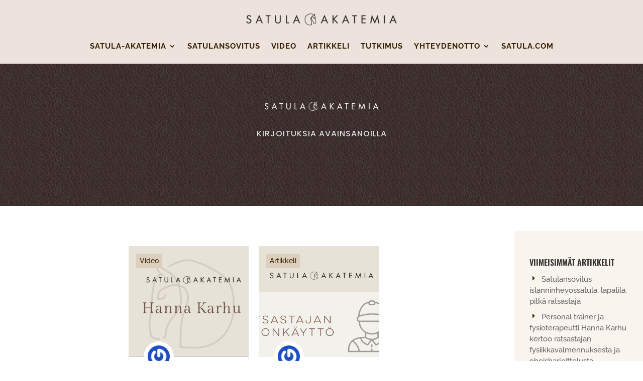

--- FILE ---
content_type: text/html; charset=utf-8
request_url: https://www.google.com/recaptcha/api2/anchor?ar=1&k=6Lf0xbgUAAAAAB8u24Ow36J5fv5yLUEMXrX33RqN&co=aHR0cHM6Ly9zYXR1bGEuY29tOjQ0Mw..&hl=en&v=PoyoqOPhxBO7pBk68S4YbpHZ&size=invisible&anchor-ms=20000&execute-ms=30000&cb=wmqdzvmtn8y1
body_size: 48731
content:
<!DOCTYPE HTML><html dir="ltr" lang="en"><head><meta http-equiv="Content-Type" content="text/html; charset=UTF-8">
<meta http-equiv="X-UA-Compatible" content="IE=edge">
<title>reCAPTCHA</title>
<style type="text/css">
/* cyrillic-ext */
@font-face {
  font-family: 'Roboto';
  font-style: normal;
  font-weight: 400;
  font-stretch: 100%;
  src: url(//fonts.gstatic.com/s/roboto/v48/KFO7CnqEu92Fr1ME7kSn66aGLdTylUAMa3GUBHMdazTgWw.woff2) format('woff2');
  unicode-range: U+0460-052F, U+1C80-1C8A, U+20B4, U+2DE0-2DFF, U+A640-A69F, U+FE2E-FE2F;
}
/* cyrillic */
@font-face {
  font-family: 'Roboto';
  font-style: normal;
  font-weight: 400;
  font-stretch: 100%;
  src: url(//fonts.gstatic.com/s/roboto/v48/KFO7CnqEu92Fr1ME7kSn66aGLdTylUAMa3iUBHMdazTgWw.woff2) format('woff2');
  unicode-range: U+0301, U+0400-045F, U+0490-0491, U+04B0-04B1, U+2116;
}
/* greek-ext */
@font-face {
  font-family: 'Roboto';
  font-style: normal;
  font-weight: 400;
  font-stretch: 100%;
  src: url(//fonts.gstatic.com/s/roboto/v48/KFO7CnqEu92Fr1ME7kSn66aGLdTylUAMa3CUBHMdazTgWw.woff2) format('woff2');
  unicode-range: U+1F00-1FFF;
}
/* greek */
@font-face {
  font-family: 'Roboto';
  font-style: normal;
  font-weight: 400;
  font-stretch: 100%;
  src: url(//fonts.gstatic.com/s/roboto/v48/KFO7CnqEu92Fr1ME7kSn66aGLdTylUAMa3-UBHMdazTgWw.woff2) format('woff2');
  unicode-range: U+0370-0377, U+037A-037F, U+0384-038A, U+038C, U+038E-03A1, U+03A3-03FF;
}
/* math */
@font-face {
  font-family: 'Roboto';
  font-style: normal;
  font-weight: 400;
  font-stretch: 100%;
  src: url(//fonts.gstatic.com/s/roboto/v48/KFO7CnqEu92Fr1ME7kSn66aGLdTylUAMawCUBHMdazTgWw.woff2) format('woff2');
  unicode-range: U+0302-0303, U+0305, U+0307-0308, U+0310, U+0312, U+0315, U+031A, U+0326-0327, U+032C, U+032F-0330, U+0332-0333, U+0338, U+033A, U+0346, U+034D, U+0391-03A1, U+03A3-03A9, U+03B1-03C9, U+03D1, U+03D5-03D6, U+03F0-03F1, U+03F4-03F5, U+2016-2017, U+2034-2038, U+203C, U+2040, U+2043, U+2047, U+2050, U+2057, U+205F, U+2070-2071, U+2074-208E, U+2090-209C, U+20D0-20DC, U+20E1, U+20E5-20EF, U+2100-2112, U+2114-2115, U+2117-2121, U+2123-214F, U+2190, U+2192, U+2194-21AE, U+21B0-21E5, U+21F1-21F2, U+21F4-2211, U+2213-2214, U+2216-22FF, U+2308-230B, U+2310, U+2319, U+231C-2321, U+2336-237A, U+237C, U+2395, U+239B-23B7, U+23D0, U+23DC-23E1, U+2474-2475, U+25AF, U+25B3, U+25B7, U+25BD, U+25C1, U+25CA, U+25CC, U+25FB, U+266D-266F, U+27C0-27FF, U+2900-2AFF, U+2B0E-2B11, U+2B30-2B4C, U+2BFE, U+3030, U+FF5B, U+FF5D, U+1D400-1D7FF, U+1EE00-1EEFF;
}
/* symbols */
@font-face {
  font-family: 'Roboto';
  font-style: normal;
  font-weight: 400;
  font-stretch: 100%;
  src: url(//fonts.gstatic.com/s/roboto/v48/KFO7CnqEu92Fr1ME7kSn66aGLdTylUAMaxKUBHMdazTgWw.woff2) format('woff2');
  unicode-range: U+0001-000C, U+000E-001F, U+007F-009F, U+20DD-20E0, U+20E2-20E4, U+2150-218F, U+2190, U+2192, U+2194-2199, U+21AF, U+21E6-21F0, U+21F3, U+2218-2219, U+2299, U+22C4-22C6, U+2300-243F, U+2440-244A, U+2460-24FF, U+25A0-27BF, U+2800-28FF, U+2921-2922, U+2981, U+29BF, U+29EB, U+2B00-2BFF, U+4DC0-4DFF, U+FFF9-FFFB, U+10140-1018E, U+10190-1019C, U+101A0, U+101D0-101FD, U+102E0-102FB, U+10E60-10E7E, U+1D2C0-1D2D3, U+1D2E0-1D37F, U+1F000-1F0FF, U+1F100-1F1AD, U+1F1E6-1F1FF, U+1F30D-1F30F, U+1F315, U+1F31C, U+1F31E, U+1F320-1F32C, U+1F336, U+1F378, U+1F37D, U+1F382, U+1F393-1F39F, U+1F3A7-1F3A8, U+1F3AC-1F3AF, U+1F3C2, U+1F3C4-1F3C6, U+1F3CA-1F3CE, U+1F3D4-1F3E0, U+1F3ED, U+1F3F1-1F3F3, U+1F3F5-1F3F7, U+1F408, U+1F415, U+1F41F, U+1F426, U+1F43F, U+1F441-1F442, U+1F444, U+1F446-1F449, U+1F44C-1F44E, U+1F453, U+1F46A, U+1F47D, U+1F4A3, U+1F4B0, U+1F4B3, U+1F4B9, U+1F4BB, U+1F4BF, U+1F4C8-1F4CB, U+1F4D6, U+1F4DA, U+1F4DF, U+1F4E3-1F4E6, U+1F4EA-1F4ED, U+1F4F7, U+1F4F9-1F4FB, U+1F4FD-1F4FE, U+1F503, U+1F507-1F50B, U+1F50D, U+1F512-1F513, U+1F53E-1F54A, U+1F54F-1F5FA, U+1F610, U+1F650-1F67F, U+1F687, U+1F68D, U+1F691, U+1F694, U+1F698, U+1F6AD, U+1F6B2, U+1F6B9-1F6BA, U+1F6BC, U+1F6C6-1F6CF, U+1F6D3-1F6D7, U+1F6E0-1F6EA, U+1F6F0-1F6F3, U+1F6F7-1F6FC, U+1F700-1F7FF, U+1F800-1F80B, U+1F810-1F847, U+1F850-1F859, U+1F860-1F887, U+1F890-1F8AD, U+1F8B0-1F8BB, U+1F8C0-1F8C1, U+1F900-1F90B, U+1F93B, U+1F946, U+1F984, U+1F996, U+1F9E9, U+1FA00-1FA6F, U+1FA70-1FA7C, U+1FA80-1FA89, U+1FA8F-1FAC6, U+1FACE-1FADC, U+1FADF-1FAE9, U+1FAF0-1FAF8, U+1FB00-1FBFF;
}
/* vietnamese */
@font-face {
  font-family: 'Roboto';
  font-style: normal;
  font-weight: 400;
  font-stretch: 100%;
  src: url(//fonts.gstatic.com/s/roboto/v48/KFO7CnqEu92Fr1ME7kSn66aGLdTylUAMa3OUBHMdazTgWw.woff2) format('woff2');
  unicode-range: U+0102-0103, U+0110-0111, U+0128-0129, U+0168-0169, U+01A0-01A1, U+01AF-01B0, U+0300-0301, U+0303-0304, U+0308-0309, U+0323, U+0329, U+1EA0-1EF9, U+20AB;
}
/* latin-ext */
@font-face {
  font-family: 'Roboto';
  font-style: normal;
  font-weight: 400;
  font-stretch: 100%;
  src: url(//fonts.gstatic.com/s/roboto/v48/KFO7CnqEu92Fr1ME7kSn66aGLdTylUAMa3KUBHMdazTgWw.woff2) format('woff2');
  unicode-range: U+0100-02BA, U+02BD-02C5, U+02C7-02CC, U+02CE-02D7, U+02DD-02FF, U+0304, U+0308, U+0329, U+1D00-1DBF, U+1E00-1E9F, U+1EF2-1EFF, U+2020, U+20A0-20AB, U+20AD-20C0, U+2113, U+2C60-2C7F, U+A720-A7FF;
}
/* latin */
@font-face {
  font-family: 'Roboto';
  font-style: normal;
  font-weight: 400;
  font-stretch: 100%;
  src: url(//fonts.gstatic.com/s/roboto/v48/KFO7CnqEu92Fr1ME7kSn66aGLdTylUAMa3yUBHMdazQ.woff2) format('woff2');
  unicode-range: U+0000-00FF, U+0131, U+0152-0153, U+02BB-02BC, U+02C6, U+02DA, U+02DC, U+0304, U+0308, U+0329, U+2000-206F, U+20AC, U+2122, U+2191, U+2193, U+2212, U+2215, U+FEFF, U+FFFD;
}
/* cyrillic-ext */
@font-face {
  font-family: 'Roboto';
  font-style: normal;
  font-weight: 500;
  font-stretch: 100%;
  src: url(//fonts.gstatic.com/s/roboto/v48/KFO7CnqEu92Fr1ME7kSn66aGLdTylUAMa3GUBHMdazTgWw.woff2) format('woff2');
  unicode-range: U+0460-052F, U+1C80-1C8A, U+20B4, U+2DE0-2DFF, U+A640-A69F, U+FE2E-FE2F;
}
/* cyrillic */
@font-face {
  font-family: 'Roboto';
  font-style: normal;
  font-weight: 500;
  font-stretch: 100%;
  src: url(//fonts.gstatic.com/s/roboto/v48/KFO7CnqEu92Fr1ME7kSn66aGLdTylUAMa3iUBHMdazTgWw.woff2) format('woff2');
  unicode-range: U+0301, U+0400-045F, U+0490-0491, U+04B0-04B1, U+2116;
}
/* greek-ext */
@font-face {
  font-family: 'Roboto';
  font-style: normal;
  font-weight: 500;
  font-stretch: 100%;
  src: url(//fonts.gstatic.com/s/roboto/v48/KFO7CnqEu92Fr1ME7kSn66aGLdTylUAMa3CUBHMdazTgWw.woff2) format('woff2');
  unicode-range: U+1F00-1FFF;
}
/* greek */
@font-face {
  font-family: 'Roboto';
  font-style: normal;
  font-weight: 500;
  font-stretch: 100%;
  src: url(//fonts.gstatic.com/s/roboto/v48/KFO7CnqEu92Fr1ME7kSn66aGLdTylUAMa3-UBHMdazTgWw.woff2) format('woff2');
  unicode-range: U+0370-0377, U+037A-037F, U+0384-038A, U+038C, U+038E-03A1, U+03A3-03FF;
}
/* math */
@font-face {
  font-family: 'Roboto';
  font-style: normal;
  font-weight: 500;
  font-stretch: 100%;
  src: url(//fonts.gstatic.com/s/roboto/v48/KFO7CnqEu92Fr1ME7kSn66aGLdTylUAMawCUBHMdazTgWw.woff2) format('woff2');
  unicode-range: U+0302-0303, U+0305, U+0307-0308, U+0310, U+0312, U+0315, U+031A, U+0326-0327, U+032C, U+032F-0330, U+0332-0333, U+0338, U+033A, U+0346, U+034D, U+0391-03A1, U+03A3-03A9, U+03B1-03C9, U+03D1, U+03D5-03D6, U+03F0-03F1, U+03F4-03F5, U+2016-2017, U+2034-2038, U+203C, U+2040, U+2043, U+2047, U+2050, U+2057, U+205F, U+2070-2071, U+2074-208E, U+2090-209C, U+20D0-20DC, U+20E1, U+20E5-20EF, U+2100-2112, U+2114-2115, U+2117-2121, U+2123-214F, U+2190, U+2192, U+2194-21AE, U+21B0-21E5, U+21F1-21F2, U+21F4-2211, U+2213-2214, U+2216-22FF, U+2308-230B, U+2310, U+2319, U+231C-2321, U+2336-237A, U+237C, U+2395, U+239B-23B7, U+23D0, U+23DC-23E1, U+2474-2475, U+25AF, U+25B3, U+25B7, U+25BD, U+25C1, U+25CA, U+25CC, U+25FB, U+266D-266F, U+27C0-27FF, U+2900-2AFF, U+2B0E-2B11, U+2B30-2B4C, U+2BFE, U+3030, U+FF5B, U+FF5D, U+1D400-1D7FF, U+1EE00-1EEFF;
}
/* symbols */
@font-face {
  font-family: 'Roboto';
  font-style: normal;
  font-weight: 500;
  font-stretch: 100%;
  src: url(//fonts.gstatic.com/s/roboto/v48/KFO7CnqEu92Fr1ME7kSn66aGLdTylUAMaxKUBHMdazTgWw.woff2) format('woff2');
  unicode-range: U+0001-000C, U+000E-001F, U+007F-009F, U+20DD-20E0, U+20E2-20E4, U+2150-218F, U+2190, U+2192, U+2194-2199, U+21AF, U+21E6-21F0, U+21F3, U+2218-2219, U+2299, U+22C4-22C6, U+2300-243F, U+2440-244A, U+2460-24FF, U+25A0-27BF, U+2800-28FF, U+2921-2922, U+2981, U+29BF, U+29EB, U+2B00-2BFF, U+4DC0-4DFF, U+FFF9-FFFB, U+10140-1018E, U+10190-1019C, U+101A0, U+101D0-101FD, U+102E0-102FB, U+10E60-10E7E, U+1D2C0-1D2D3, U+1D2E0-1D37F, U+1F000-1F0FF, U+1F100-1F1AD, U+1F1E6-1F1FF, U+1F30D-1F30F, U+1F315, U+1F31C, U+1F31E, U+1F320-1F32C, U+1F336, U+1F378, U+1F37D, U+1F382, U+1F393-1F39F, U+1F3A7-1F3A8, U+1F3AC-1F3AF, U+1F3C2, U+1F3C4-1F3C6, U+1F3CA-1F3CE, U+1F3D4-1F3E0, U+1F3ED, U+1F3F1-1F3F3, U+1F3F5-1F3F7, U+1F408, U+1F415, U+1F41F, U+1F426, U+1F43F, U+1F441-1F442, U+1F444, U+1F446-1F449, U+1F44C-1F44E, U+1F453, U+1F46A, U+1F47D, U+1F4A3, U+1F4B0, U+1F4B3, U+1F4B9, U+1F4BB, U+1F4BF, U+1F4C8-1F4CB, U+1F4D6, U+1F4DA, U+1F4DF, U+1F4E3-1F4E6, U+1F4EA-1F4ED, U+1F4F7, U+1F4F9-1F4FB, U+1F4FD-1F4FE, U+1F503, U+1F507-1F50B, U+1F50D, U+1F512-1F513, U+1F53E-1F54A, U+1F54F-1F5FA, U+1F610, U+1F650-1F67F, U+1F687, U+1F68D, U+1F691, U+1F694, U+1F698, U+1F6AD, U+1F6B2, U+1F6B9-1F6BA, U+1F6BC, U+1F6C6-1F6CF, U+1F6D3-1F6D7, U+1F6E0-1F6EA, U+1F6F0-1F6F3, U+1F6F7-1F6FC, U+1F700-1F7FF, U+1F800-1F80B, U+1F810-1F847, U+1F850-1F859, U+1F860-1F887, U+1F890-1F8AD, U+1F8B0-1F8BB, U+1F8C0-1F8C1, U+1F900-1F90B, U+1F93B, U+1F946, U+1F984, U+1F996, U+1F9E9, U+1FA00-1FA6F, U+1FA70-1FA7C, U+1FA80-1FA89, U+1FA8F-1FAC6, U+1FACE-1FADC, U+1FADF-1FAE9, U+1FAF0-1FAF8, U+1FB00-1FBFF;
}
/* vietnamese */
@font-face {
  font-family: 'Roboto';
  font-style: normal;
  font-weight: 500;
  font-stretch: 100%;
  src: url(//fonts.gstatic.com/s/roboto/v48/KFO7CnqEu92Fr1ME7kSn66aGLdTylUAMa3OUBHMdazTgWw.woff2) format('woff2');
  unicode-range: U+0102-0103, U+0110-0111, U+0128-0129, U+0168-0169, U+01A0-01A1, U+01AF-01B0, U+0300-0301, U+0303-0304, U+0308-0309, U+0323, U+0329, U+1EA0-1EF9, U+20AB;
}
/* latin-ext */
@font-face {
  font-family: 'Roboto';
  font-style: normal;
  font-weight: 500;
  font-stretch: 100%;
  src: url(//fonts.gstatic.com/s/roboto/v48/KFO7CnqEu92Fr1ME7kSn66aGLdTylUAMa3KUBHMdazTgWw.woff2) format('woff2');
  unicode-range: U+0100-02BA, U+02BD-02C5, U+02C7-02CC, U+02CE-02D7, U+02DD-02FF, U+0304, U+0308, U+0329, U+1D00-1DBF, U+1E00-1E9F, U+1EF2-1EFF, U+2020, U+20A0-20AB, U+20AD-20C0, U+2113, U+2C60-2C7F, U+A720-A7FF;
}
/* latin */
@font-face {
  font-family: 'Roboto';
  font-style: normal;
  font-weight: 500;
  font-stretch: 100%;
  src: url(//fonts.gstatic.com/s/roboto/v48/KFO7CnqEu92Fr1ME7kSn66aGLdTylUAMa3yUBHMdazQ.woff2) format('woff2');
  unicode-range: U+0000-00FF, U+0131, U+0152-0153, U+02BB-02BC, U+02C6, U+02DA, U+02DC, U+0304, U+0308, U+0329, U+2000-206F, U+20AC, U+2122, U+2191, U+2193, U+2212, U+2215, U+FEFF, U+FFFD;
}
/* cyrillic-ext */
@font-face {
  font-family: 'Roboto';
  font-style: normal;
  font-weight: 900;
  font-stretch: 100%;
  src: url(//fonts.gstatic.com/s/roboto/v48/KFO7CnqEu92Fr1ME7kSn66aGLdTylUAMa3GUBHMdazTgWw.woff2) format('woff2');
  unicode-range: U+0460-052F, U+1C80-1C8A, U+20B4, U+2DE0-2DFF, U+A640-A69F, U+FE2E-FE2F;
}
/* cyrillic */
@font-face {
  font-family: 'Roboto';
  font-style: normal;
  font-weight: 900;
  font-stretch: 100%;
  src: url(//fonts.gstatic.com/s/roboto/v48/KFO7CnqEu92Fr1ME7kSn66aGLdTylUAMa3iUBHMdazTgWw.woff2) format('woff2');
  unicode-range: U+0301, U+0400-045F, U+0490-0491, U+04B0-04B1, U+2116;
}
/* greek-ext */
@font-face {
  font-family: 'Roboto';
  font-style: normal;
  font-weight: 900;
  font-stretch: 100%;
  src: url(//fonts.gstatic.com/s/roboto/v48/KFO7CnqEu92Fr1ME7kSn66aGLdTylUAMa3CUBHMdazTgWw.woff2) format('woff2');
  unicode-range: U+1F00-1FFF;
}
/* greek */
@font-face {
  font-family: 'Roboto';
  font-style: normal;
  font-weight: 900;
  font-stretch: 100%;
  src: url(//fonts.gstatic.com/s/roboto/v48/KFO7CnqEu92Fr1ME7kSn66aGLdTylUAMa3-UBHMdazTgWw.woff2) format('woff2');
  unicode-range: U+0370-0377, U+037A-037F, U+0384-038A, U+038C, U+038E-03A1, U+03A3-03FF;
}
/* math */
@font-face {
  font-family: 'Roboto';
  font-style: normal;
  font-weight: 900;
  font-stretch: 100%;
  src: url(//fonts.gstatic.com/s/roboto/v48/KFO7CnqEu92Fr1ME7kSn66aGLdTylUAMawCUBHMdazTgWw.woff2) format('woff2');
  unicode-range: U+0302-0303, U+0305, U+0307-0308, U+0310, U+0312, U+0315, U+031A, U+0326-0327, U+032C, U+032F-0330, U+0332-0333, U+0338, U+033A, U+0346, U+034D, U+0391-03A1, U+03A3-03A9, U+03B1-03C9, U+03D1, U+03D5-03D6, U+03F0-03F1, U+03F4-03F5, U+2016-2017, U+2034-2038, U+203C, U+2040, U+2043, U+2047, U+2050, U+2057, U+205F, U+2070-2071, U+2074-208E, U+2090-209C, U+20D0-20DC, U+20E1, U+20E5-20EF, U+2100-2112, U+2114-2115, U+2117-2121, U+2123-214F, U+2190, U+2192, U+2194-21AE, U+21B0-21E5, U+21F1-21F2, U+21F4-2211, U+2213-2214, U+2216-22FF, U+2308-230B, U+2310, U+2319, U+231C-2321, U+2336-237A, U+237C, U+2395, U+239B-23B7, U+23D0, U+23DC-23E1, U+2474-2475, U+25AF, U+25B3, U+25B7, U+25BD, U+25C1, U+25CA, U+25CC, U+25FB, U+266D-266F, U+27C0-27FF, U+2900-2AFF, U+2B0E-2B11, U+2B30-2B4C, U+2BFE, U+3030, U+FF5B, U+FF5D, U+1D400-1D7FF, U+1EE00-1EEFF;
}
/* symbols */
@font-face {
  font-family: 'Roboto';
  font-style: normal;
  font-weight: 900;
  font-stretch: 100%;
  src: url(//fonts.gstatic.com/s/roboto/v48/KFO7CnqEu92Fr1ME7kSn66aGLdTylUAMaxKUBHMdazTgWw.woff2) format('woff2');
  unicode-range: U+0001-000C, U+000E-001F, U+007F-009F, U+20DD-20E0, U+20E2-20E4, U+2150-218F, U+2190, U+2192, U+2194-2199, U+21AF, U+21E6-21F0, U+21F3, U+2218-2219, U+2299, U+22C4-22C6, U+2300-243F, U+2440-244A, U+2460-24FF, U+25A0-27BF, U+2800-28FF, U+2921-2922, U+2981, U+29BF, U+29EB, U+2B00-2BFF, U+4DC0-4DFF, U+FFF9-FFFB, U+10140-1018E, U+10190-1019C, U+101A0, U+101D0-101FD, U+102E0-102FB, U+10E60-10E7E, U+1D2C0-1D2D3, U+1D2E0-1D37F, U+1F000-1F0FF, U+1F100-1F1AD, U+1F1E6-1F1FF, U+1F30D-1F30F, U+1F315, U+1F31C, U+1F31E, U+1F320-1F32C, U+1F336, U+1F378, U+1F37D, U+1F382, U+1F393-1F39F, U+1F3A7-1F3A8, U+1F3AC-1F3AF, U+1F3C2, U+1F3C4-1F3C6, U+1F3CA-1F3CE, U+1F3D4-1F3E0, U+1F3ED, U+1F3F1-1F3F3, U+1F3F5-1F3F7, U+1F408, U+1F415, U+1F41F, U+1F426, U+1F43F, U+1F441-1F442, U+1F444, U+1F446-1F449, U+1F44C-1F44E, U+1F453, U+1F46A, U+1F47D, U+1F4A3, U+1F4B0, U+1F4B3, U+1F4B9, U+1F4BB, U+1F4BF, U+1F4C8-1F4CB, U+1F4D6, U+1F4DA, U+1F4DF, U+1F4E3-1F4E6, U+1F4EA-1F4ED, U+1F4F7, U+1F4F9-1F4FB, U+1F4FD-1F4FE, U+1F503, U+1F507-1F50B, U+1F50D, U+1F512-1F513, U+1F53E-1F54A, U+1F54F-1F5FA, U+1F610, U+1F650-1F67F, U+1F687, U+1F68D, U+1F691, U+1F694, U+1F698, U+1F6AD, U+1F6B2, U+1F6B9-1F6BA, U+1F6BC, U+1F6C6-1F6CF, U+1F6D3-1F6D7, U+1F6E0-1F6EA, U+1F6F0-1F6F3, U+1F6F7-1F6FC, U+1F700-1F7FF, U+1F800-1F80B, U+1F810-1F847, U+1F850-1F859, U+1F860-1F887, U+1F890-1F8AD, U+1F8B0-1F8BB, U+1F8C0-1F8C1, U+1F900-1F90B, U+1F93B, U+1F946, U+1F984, U+1F996, U+1F9E9, U+1FA00-1FA6F, U+1FA70-1FA7C, U+1FA80-1FA89, U+1FA8F-1FAC6, U+1FACE-1FADC, U+1FADF-1FAE9, U+1FAF0-1FAF8, U+1FB00-1FBFF;
}
/* vietnamese */
@font-face {
  font-family: 'Roboto';
  font-style: normal;
  font-weight: 900;
  font-stretch: 100%;
  src: url(//fonts.gstatic.com/s/roboto/v48/KFO7CnqEu92Fr1ME7kSn66aGLdTylUAMa3OUBHMdazTgWw.woff2) format('woff2');
  unicode-range: U+0102-0103, U+0110-0111, U+0128-0129, U+0168-0169, U+01A0-01A1, U+01AF-01B0, U+0300-0301, U+0303-0304, U+0308-0309, U+0323, U+0329, U+1EA0-1EF9, U+20AB;
}
/* latin-ext */
@font-face {
  font-family: 'Roboto';
  font-style: normal;
  font-weight: 900;
  font-stretch: 100%;
  src: url(//fonts.gstatic.com/s/roboto/v48/KFO7CnqEu92Fr1ME7kSn66aGLdTylUAMa3KUBHMdazTgWw.woff2) format('woff2');
  unicode-range: U+0100-02BA, U+02BD-02C5, U+02C7-02CC, U+02CE-02D7, U+02DD-02FF, U+0304, U+0308, U+0329, U+1D00-1DBF, U+1E00-1E9F, U+1EF2-1EFF, U+2020, U+20A0-20AB, U+20AD-20C0, U+2113, U+2C60-2C7F, U+A720-A7FF;
}
/* latin */
@font-face {
  font-family: 'Roboto';
  font-style: normal;
  font-weight: 900;
  font-stretch: 100%;
  src: url(//fonts.gstatic.com/s/roboto/v48/KFO7CnqEu92Fr1ME7kSn66aGLdTylUAMa3yUBHMdazQ.woff2) format('woff2');
  unicode-range: U+0000-00FF, U+0131, U+0152-0153, U+02BB-02BC, U+02C6, U+02DA, U+02DC, U+0304, U+0308, U+0329, U+2000-206F, U+20AC, U+2122, U+2191, U+2193, U+2212, U+2215, U+FEFF, U+FFFD;
}

</style>
<link rel="stylesheet" type="text/css" href="https://www.gstatic.com/recaptcha/releases/PoyoqOPhxBO7pBk68S4YbpHZ/styles__ltr.css">
<script nonce="9vfocW2vXVbq-PHTZ06Wsw" type="text/javascript">window['__recaptcha_api'] = 'https://www.google.com/recaptcha/api2/';</script>
<script type="text/javascript" src="https://www.gstatic.com/recaptcha/releases/PoyoqOPhxBO7pBk68S4YbpHZ/recaptcha__en.js" nonce="9vfocW2vXVbq-PHTZ06Wsw">
      
    </script></head>
<body><div id="rc-anchor-alert" class="rc-anchor-alert"></div>
<input type="hidden" id="recaptcha-token" value="[base64]">
<script type="text/javascript" nonce="9vfocW2vXVbq-PHTZ06Wsw">
      recaptcha.anchor.Main.init("[\x22ainput\x22,[\x22bgdata\x22,\x22\x22,\[base64]/[base64]/bmV3IFpbdF0obVswXSk6Sz09Mj9uZXcgWlt0XShtWzBdLG1bMV0pOks9PTM/bmV3IFpbdF0obVswXSxtWzFdLG1bMl0pOks9PTQ/[base64]/[base64]/[base64]/[base64]/[base64]/[base64]/[base64]/[base64]/[base64]/[base64]/[base64]/[base64]/[base64]/[base64]\\u003d\\u003d\x22,\[base64]\\u003d\\u003d\x22,\[base64]/ClcKKwpTCrMOsw4ZEwoPCgzsMSGVtw5LDm8K8PAk2BsK5w7RhXFnCoMOXKl7CpEhZwqE/woZmw4JBLjMuw6/DlMK+UjPDtAIuwq/[base64]/CrcKuwqXChMOuwotrWWcFIhQTRmcNUMOwwpHCiQTDqUswwptfw5bDl8KUw64Gw7PCgMKfaQAqw7wRYcKxZDzDtsOYPMKraTtMw6jDlQTDscK+Q1APAcOGwpXDowUAwr/DkMOhw41mw5zCpAhZB8KtRsOjDHLDhMKKW1RRwo8iYMO5MX/[base64]/wpzCr8O4w6vDlh7DnMOYw6bClEwSOgLCs8OCw7dkcsOrw6xhw73CoSRVw5FNQ1hbKMOLwoZVwpDCt8Kgw65+f8KwJ8OLecKNPGxPw60Zw5/CnMONw5/CsU7CqUJ4aF4cw5rCnSIHw79bKcKVwrB+f8OWKRdVTEAlaMKuwrrChC4LOMKZwrV9WsOeMsK0wpDDk1sGw4/CvsK/wrdww50nccOXwpzCviDCncKZwqPDrsOOUsKXajfDiQDCkCPDhcK8wo/Cs8Oxw6BIwrs+w4vDj1DCtMOJwrjCm17DqcKiO04xwpkLw4pIR8KpwrYcVsKKw6TDgyrDjHfDhjY5w4NJwpDDvRrDnsKfb8OawozChcKWw6U3CUPDpyZnwqxLwrlfwoJHw4pUJcKCNSPCn8Oqw5rCvMKAQE5YwrlCbR10w43DjFnCmlQbTsOPOkTDhG7DssKRwo/CrT47w7jCl8K/w5kSTcKUwo3Dok/[base64]/DkGY2B8K4w5RLPhrCiMK0w6bDvzHCvDHDtcKww49nDjZfw7M0w5XCgsKQw6dTwo7DgQw7wo/CnsOxJ1pswpBnw7Umw6ElwrwzBMK2w494cTYlF27ClEoWNQcgwrbCrk95LxvDt0vDvMKDGcK1VGzClTl3cMO0w67Cij0NwqjCpAHCqsKxVcK5aSMoUcKHw6kOw6QBN8OtVcKsYDPDk8OHFzQPwo/DhFFCAsKFw67CgcO/wpPDt8Kmw4oIw5UwwoIMw69uw4PDr0N9wqx1OQ3Cv8OHRMKowqhLw4nDlCt6w6drwrvDsh7DnWPCmcKOwrN/fcOHOMKaQ1XCiMK5CMK4w5VOwpvCrQExw6s0IH/CjSJYwp4UJh9DSWfCvMKwwqXDhcOkfSlCwrnCqEphTcOyHCN/[base64]/CjCfCrnpVXigRw4DDq8O4woF2woUsw7/DksKWMQzDlMKQwpEXwqozN8OxYyjCtsORwoTChsO+wojDmkgAw5HDgx0Twp4Zcg3CicOXBxZdRiowE8OWasOXOlJSEsKcw4PCqEZewrsCHmHDskZ3w4jClFLDsMKtBh52w5fCmGZSwr7ChxZLe0rCnBfCgD/[base64]/wo3CtC9Awos4wpggw4vChsOaRizCtAHCq8KPRR8cwqJHwpB8csKYYB8kwrXCjMOFw6k6PR85W8KSGMK7I8KjOWclw79uw4N1UcKtUsOpKcOgb8O2w40uw4fDssK8w77CiFM/JsOxwoYyw67CqcKTwrEiwr9nA3tFdsOVw50Sw40Ecn3DonLCrMOgDhzCkMOtwq/Csz/DtHRUfmsHLEvCiW/DicOyYGpow67Dr8KNH1QqJsOYd1k4wo5rw5xAO8OJw4PCoxI2wrt6LF/DimPDkMOGwokAOMOAFcOmwqkBeizDg8KJwrnDucK6w4zCkMKBdx3CscKlEcO2w6waTgRLYyTDkcKOw7rDsMOYwofDoQYsC1tRGA7ClcKeFsOjfsKBw6/Dk8ODwqVVfcKCT8KEw5TDqMOgwqLCtDobE8KyNCxHJ8Oqw49FQMOGScOcw4fCr8KgFCR3NjXDu8KwUMKwLmULUkDDosO4MHF3ZjxJwoBsw49YHsOewptfw4TDryA6U2PCtcO5w5QvwqI0egYawovDjsK7CsKhcgTCosOHw7DCvMKqw7nDrMOpwr/DpwbDt8KKwr0FwonCkMK3CUPDtT1pL8O/[base64]/CuxtvwrEbYMOewq/Cvy1mCU7DmsKwB8OOdVc/w4PDrlfCp2sdwqpCw73DhsORZxoqPhReMcOSBcO5XsKnw6/CvcOEwoojwrk4Q2rDkMKbFCwjw6HDmMKIZnN1SsK9DEHCmnATwr41MsOdw60wwrxrZl9sDEYZw6oMHsONw7XDqX48fjbChcKrTUrCi8OLw5ZRIilvBg3DtG/CqcOLw67DiMKJLsOEw4wOw5bCsMKuOcO1UsK3HF9Aw7JTCsOpw6Buw4vCpH7ClsKnGcK5wovCnHjDukzCvMKjPH5RwrAfLgHCvErChELCp8K0UzFtw43Cv0XCt8OJwqTDqMOIL3gtccOGw4nCsQTDkMKjF0tgw6cqwrvDk33DmiZtV8K7w53CtsK8JkXDtcOBcT/Cu8KQVi7Cl8KaX33ClTgENsKfGcOcw5vCscKRw4TCmV3Dm8KNwotzBsOLwplPwpHCrFfCiQzDuMKXBCjCvl7Ci8O2NmHDrcO/[base64]/wrd9wqPChsO4L8Obwo3DqcO/w4PDi8OtZh4hFjjDkWF6MsOjwpfDhjPDqT/[base64]/DrER0wpfCoMOsw5kxwrtcw68EwqU9MsObw6vCl8Oaw40MFARIfMKSalbCvcKTJMKIw5Ejw6ANw59QZwQewoTDssOow4HCsgk3w7xMw4R9w4kyw47CgUjCulfDg8KYbFbCm8OKXy7Cu8O3NTbDmcOqUCJHJHA5wrDDtwxBwrl4w6tAw6Avw4Ztfi/[base64]/X8OUwqrDrl/[base64]/HcOfCAfDlcOCwpUNTFXCizrDsCjCgMKsOsKtEMKww6vDlMO1wo0tLWRlwrLCtsOACMOaCRxjw7Q+w7DDvyYtw4nCtcOMwqjClMOKw48pUEdxH8KWBcKYwpLDvsKpDxvCncKXw6ZZKMKbwp1ew54Dw7/[base64]/DpSbCoWcqwrvDl8Ojw5ARwqzDomM3FMKoRRgGw4ZiG8KII3jClsKIPxHDp1Biw4tOa8O8P8Kww4Rkb8KLfD/Di3J0wqRNwplySwFUFsOkSsK0wosSfMKuW8K4VUNzw7fDigDDr8OMwqBwEj4xMhIcw6vDj8O2w4/[base64]/w6vCocObw43Dj8KBwrrCvcKmbMKdAsKjw6drV8KKw4ROPsOKw5fCpMKiPcOGwoE7GsKZwo9HwrjDkcKOLcOqAULCsSUAYcKBwp4ww71Xw495wqJgwqnDhXNSHMK0WcOIwq08w4nDrcOJVsOPWGTCpcOOwo/CkMKkw7xhKsKmw7TCviMOAcOdwrslVkh3cMOYwooSFBNIwpQmwphrwozDocKrwpZIw6x9wo/[base64]/w6N6wq83wqLDvMOowobCgcOqw4Ixw73CmkjCiWhgworDv8Oyw4/[base64]/CnGrDrDPDkMK3w6xqwpzCpsKLwp4Uw4oOcFtkwoAELsOXV8K1ZcKpwqNfw7MXw5LDihfDhMOwE8K5w6zCnMKHw6pST23DtRnChcOtwqbDkwwzRgdTwqhKLsKAwqc7cMO/w7p6wqZmDMOVNRsfwp7Cq8KmdMO7w4NJZAfCmg3CiQLCki4YVzPCqHTDmMOkMVkMwotOw4jCnGtUGhsZT8OdQQ3DmsKlUMKfwo00XMKzw5dww6TDgsOywrwIw7g0w6UhU8KiwrEaIkzDtTN8woVhw6nCosKJZh4LQ8KWIhvDgS/Ctj00UxcKwpBiwo/ClwXDpzbCiVRrwrrCi2LDnWRbwpYJwpbCpALDusKBw4M7J2MdOsK8w5DCo8OIw7DClcOTwr3CvG0LKcO9w4JcwpXDrsKSDVd7wq/Dp086acKcw7LCuMOKBsKlwrUUK8KCJMKRRlEBw7I+CsOew6DDkTDDucOsaBhQS3hAwqzCrTZKw7HDqFpbAMKYwochYMOzw6jDsGTDhMOZwofDlFxCJCzDgcKQHnPDrWJ9CTjDqsO4wqDDncOFwo/Co3fCvsKQKzjCrMOBw4lJwq/DtT1Zw5UKN8KdUsKFwrrDm8KkXWNrw7LDmgkwRjxka8Kqw4VLdsKGwobCr2/DrAxZXMOICTnCv8OBwpfDqcOswrjDpl1BXgc2RRR4AcKzw7FYW07DlcKfGsOZbjvCi0/CsDnCh8Kiw43CpTTDlcKCwrPCt8K8KcOIIsOxB0TCqHwfKcK2w4LDpsOxwpvDisKrw5dpw6dfw4bDhcKxasK/wr3Cu1TChMKodwrDncOQw7gzAg7CqMKsDsKoXcK/w6zDvMKRcB/[base64]/[base64]/[base64]/DtwLDkRoAGMKUwqnDg8KFw70TScOsBMONw6fCk8KOKEfDmsOGwr9xwrFow5/ClMONRVPCr8KAI8OzwojCtMKwwqBOwp4bCSXDssKxV3bCqjzCgUYrbGxvccKXwrbCmRBLa3fDucO+VMOkMMOkPgMaYWwICAvCrmrDtMK1w47Dn8OLwrZkwqfDtCLCqSfCkRjCo8OAw63DicOlw69rw4x9FTd3f0xCw5vDnkrDui/CiT3CscKNIyZDXFFMw58PwrEKA8Kpw7BFSlTCp8KEw4/CoMK8bsOIRMKKw4nCu8KSwoHCiR/Ck8OOw43Ci8KuWDUYwpXDtcOrw6XDr3dVwqjDn8OGwoLCqBxTw5Mcc8O0WTzDvcKRw6cOfcOmG3TDqlJABEEqYMKww78aDjDDiHLDgRduOHB3SDDDpcOfwoHCukLCpQA3Ly9dwr0+NHkwwqDCgcKCw7pfw6pYwqnDjcKAw7t/wpsWwovDpS7CngLCq8K9wq/DmR/CkUXDnsOawpUAwoBaw4JgNcOIw4/[base64]/fcK6YVjDvcKrwqrCoTrDnBrCq8KAwrDCuMOyecOFwpPCm8OyV3jCuH/DkivDnMOvwppDwp3Doikiw5MOwpFYDcKkwrzCuxLCqMKHP8ObPHhoT8OMJRvDhcO9HTQ0GsKTdcOjw4ZwwpDClw9bEcOfwrUeMiLDssKPw63DgMKCwpZVw4LCvEAda8K5w51uViDDmsKdQMOPwp/DucO4fMOlRMKxwoxMYkI1w47DrCJMYMKnwqXClgsAeMKswpA2woocIh4PwpdQESAIwoF4woh9cj10w5TDgMOhwpFQwoxzFSPDlsO1IxfDuMOTLcOBwrTDqCoTd8Kwwq1mw5oZw5tswpcuAnTDuT7Do8KOIsOgw6IeZcKpwq/[base64]/DpMKOIUjClQLDiyHCtx5eLcKdBlDDvT5Sw5t0w6tLwpfDtEIswox6wpHDpMOQw7RvwrrCsMK8KTdwF8KZd8OYEMKjwprCg2TCuinChiouwpLCtxXDpXESVsKTwqDDoMK+w6DCo8KIwpjCkcKDN8KawpXDrw/DjizDt8KLSsKPP8OTLVVbwqDDqljDr8OUS8O4YsKGYywlX8OIS8OseVbDqgRCWcK1w7TDs8OBw47Cu3Rfwroqw7cqw7xdwqXDlRXDsDUDw7vDgh3CncOWWhxkw6kCw6Y/woFVBMKywpQJB8KTwoPDncKoRsKKXzJRw4DCjMKVPj5aGyHCmMOtwo/[base64]/Dl8OIw7IzJSd1w5dwScOuMgHDvsOmSUc7w4PCvVokNMOFWXrDq8OQw6/DkwzDrULCtsOXw5bCmGYxUcKOMGjCv2rDvsKWwohFwpXDusOJw6kwEX/DmzUUwqYgJcO8dXxHUsKqwq5iQ8O2wqfDlMOlGWXClsKww6rCgx7DiMK6w5fDuMK3woM/w659TF1zw6zCuChgc8Kww4DCiMKyScOEw5fDjsKtw5ZbTlJVJsKlPMK4wr4dIsKXE8OIDMOUw4jDtUHCpGjDjMK6wo/CssKQwohHZMOOwq7DnQcDGwfCtCw4w6cRwrg6wqDCrlLCt8OFw63Dr1ZtwojCjMObBh3CvsOjw5wHwrTChxNcw45qwrQjw7ttwpXDqsKpXsO0wogswoRhN8KfLcO9XAzCqXnDsMOwXcKAXsKKwowXw5k/FMODw5sJwotew7QEAMKCw5PCl8O/RXsOw700w6bDqMO2BcO5w4fCj8KmwqVOwoLDoMKYw6zCssO0NBlDwptxw5VdDhwYwr9aDsOiZcKUwodywohPwo7CscKMw74pK8KMwqfCjcKWPhjDnsKyTRFNw51CfBvCnsO3M8OTwofDl8KBw6bDhwgpw6HCvcKPwqQ3wr3CuTTCr8OBwojCnMK/[base64]/[base64]/[base64]/asKxCMKNDXbDscK8wrIPwqhkVG/ChmPCmMKPLD1TGQUHKmLCmsKHwoUWw5fCrsKgwrQtBHsACEYaU8OaDsOew6Vfb8Ksw4UqwrdBw7fCmVnDslDCosO9ZWcvwprCnDl4woPDhsK3w6NNw4p9T8KGwpoFMMOAw6w2w5zDpMOcZsKrwpbCg8OEVMKOUsO/VcOwPxDCtQ3DgQxOw73DpzhYElrDusOjBMOWw6ZUwpglcMOhwoHDt8KVZgfDuQh7w7HCrSzDkkA3wptaw7/[base64]/DqirCo2g9w6hYXgnDj8Ona8KLw7HCpMKLw4bDkGopcsO1dD/DtsOmw4XDiijDmQjCpsKhOMOBW8ObwqdCwp/Cuk5oHGYjw6FIwpxzOHZ+fUEnw4wQw6pdw53DhgYtBHXCj8Kfw5xQw5oxw7rCnsK9wofDnsK6ccO9Tltqw5ZWwow+w58swoQiwoXDk2LCt2HCscOBwq5BGlcuwonDpMKWSMOJYyI3wo0UEDkocMKcUTs/HMKLI8Ojw4jDjMKwZmHDj8KLTA9efyRJw5TCpA/DiWLDj3cJT8KWcwfCkHhnZ8K8LMOvDMK2wrvDm8KaKksBw6rCl8OBw5YFRgpTUmTChD14w5zCr8KBWF7CuXpASi3Ds1XDpsKhARlFEVDCi3Biw6FZwp7CgMOyw4rDv1TDs8OFUsOxw5vDiEYhwrPDtXLDo3wQanvDh1ZxwoEQMsOdw4MIwol3wpB5wodkw5ZHAMO/w4MXw5XDmzw8CiPCm8KzbcODDsOfw6YiPcO9QS7Colgyw6jCgzXDtl1owqcpw70YAh0VKALDnhbDssOWBMOGfBnDusKAw7ZuBBhUw5bCksK0dnnDpCJ4w7LDt8KYwp7Cj8K/ZMKGc1kmaglfwrA7wrx9w5UpwqzCtX7Dk1vDthRdw57DjE0Aw7hzS3gMw7/[base64]/HnRhYh3DmzrDpsKaZRfDgHsrw7/[base64]/DpcOLQsO+wqgqe8Ktw5/[base64]/CsMO1FDwiw5p2wo0fw7nDqWTCuHzCm39uBMKuwo09LsKLwoZwDmjDuMODbwJCe8Obw4rCv1vDqRkdMCxswpHCjMO+WcOsw7ppwqVewpAow7lCVMO/w4vDtcO6cSnDqMOEw5rCgcOBKgDDrcKHw7vCknbDoF3DosOzdxIKVsK3w7Qbw6TDqFbCgsOiAcOzDAfCvEbCncKuMcODd0FLw4hALMOlwqlcEsK/ARQZwqnCq8OOwrRbwqAaQUDDrA4qw7vDu8OGw7LDuMKow7JWHj/DqcKndkpWwpXDksKrWjpJNcKbwqHCmCXCkMOeUk1bw6rCuMKMZsOhFmDCqsOlw43DpsK/w4PDhWhTw6lYbU1xw7RIU2w3PHvCj8OBJ2bCsmPDnFbDgsOjP0/Cl8KGETbDnlPCgGJUDMOlwrXCq0LDkHwfHWrDgGbDt8KCwpJ9KlQRYMOpZ8KOwoPClsOuJgDDqgDDnsKoGcOhwovClsKzZGzDi1DDoBh/woTCtsOaIsOcRTReTWjCn8KgGsOSOsKpCnrCsMOTBsKYQBfDlTLDp8KwEsK9w7Vuw5LCvsKOw6LCqCtJD13DoDQuw7fDq8O9dsO9wrzCsErCu8KrwqfCkMKPDGzCtMOiBm88w5E/Jn3CvsOKw6HDi8KIOABdw6Ypw4fDm2Jaw4UWXlnCkwVBw4fCgw7Dnx7DssKxdj7DrMOvw7fDu8K3w5cCeAYIw6k0N8OxXMOUHB/Ci8K+wqjDtMOJMMOMw6Z9AMOKwqPCtsK1w7ZdOsKJWsKpTBrCoMOSwpsLwqFmwq/[base64]/ClMKxw6HCnQbDp8OIbsO5w5MQB1DCoMKrVBsjwr1/w4fCicKrw6LDo8OlacK+w4NmYT3DocO5V8Khe8OrdsOuwrjCpCrClsK+w7bCo05XAHEfw5tgZBPCgMKJAXIvNVNDw4xzw7TCkMOaDjLCn8OoMDzDpcO+w6fCs0TDrsKQWsKffMKYwo9Xw44JwoDDqDjDo13DtsKAwr1oA2d/H8OWwprDtFbCjsKqBmjCokswwqfDo8KawpgRw6bCo8OFwqnCkCHDqHFnSHnCqkYGF8KBD8KBw5dGDsKIF8OuQEhhw4PDs8OmcBrDksOOwpB6DHrDh8O/wp1yw48ucsKIG8KdTQfClXw7FsOfw6jDhBgiU8OuBMKgw68yW8Obwr0KEFUOwrIoI2XCtMOqwoBBZ1fDvXFWBxPDpDAnA8OdwpXCpgs7w5rDk8Kuw6QUBMKswr/[base64]/DrcOaw59cw7DCpsOjw6N9w45Bwp8swpHDp2Nuw5EEw7fDoMKLw4bCsT7CsxjCsi/DhxPDnMO6wpzCksKlw45Oc3FiW259TWjCpzvDrcOyw47DtsKHQ8KIw7BsNwvCoUowaxjDhlVqW8O5LMKcIjPCinzDpgrCninDizLCiMOqI0taw7LDqMOPAWDClsKNd8OjwpR+wqPCi8ODwpPCtsOIw7TDrsO/HsKtbHjCtMK3QnQPw4nDvjvCoMKPI8KUwolFwqzChcOGwqEiwoXDjEwWPMOLw7IJA0IZUDgITlEaYsO+w7lcXSfDq23CsysGREDCksKkw6YNYCx2wowxR0clAgt/w7tZw68PwrAowpDClybCk2XCmxHCpz3DiR09Mm4dIl3DpRx8G8KrwqHDjW3DmMK8VsODZMO6w4bDlsOfMMKsw4c8wpfDhijCpcKBcj8OKwk4wrs/Xi8Pw5YgwoN4HsKnCsOaw6scK0rClDbDjkTCpcO/w5IJSStLw5HDicKlEsKlFMKpwoPDgcKAYGkLdXPDpifDlcKjU8KdYsKzVBfCtcKtYsOdbsKrMcOjw5vCkC3Di04tS8KfwrLCth/CtRE6wrHCv8Osw7zDq8KSEHbCocKSwr4Qw5TCncORw7rDll/DicKKwrLDoD/CuMK7w6LDpE7Dr8KfVznCqMK+wo7DrHrDvArDgwc3wrVKHsOML8OAwqfCnjzCjsOow7BlSMK7wqbCrsKRTGQGwrXDum7CusKGwpttw7U/[base64]/[base64]/[base64]/w4fDkWIiHsOaeXPDqMKjw4XDqcK/FsOEeMODwoLCuhrDs3pkMxvDkcKUVcKGwrbCoHHDqcK4w5dMw6rCqW7CgFfDvsOfUMOVwo8UIcOPw5zDosOfw4h5worDgnPCjCxEZhgxO1ccT8OLWznCryPDrMOSwojDjMOvw4MDw5TCqxBEwoNawp7DrMKScz0VMcKPX8KHaMO9wrzDt8OAw4HCsV/Drws/MMOvDsO8e8KSCsOXw6vDrWxWwpDCqWV7wqUow6kIw7nDoMKmwqLDo0DCqUXDusO4Ky3DqAvChMOBB2Zjw4tCw7XDp8KXw6oFBR/Cj8OoAAlTDEIxDcO/[base64]/Dq8KiFsKUw77ChMOobsOLw4TClcK7wqLChsOYcgFfw5LDuCTDusKfw4NDN8Kdw4NOZcO7AMOHQh3CtcOpBsOfcMO3wrMDQMKNwqrDt0FQwqk6Ixo+DMOvcTbDuGYSXcOpRsOowqzDjXnCmkzDlTcawo3CpEtvwoXCjgYpC0LDucKNw7wkw7c2ZR/CgDEaw5HChiUPDibChMOdwqPDs2pXbMKEw59EwoXCm8KYwpTDpcOSPsKww6kzDMOPfsKoQ8OCO3cIwq/CusKnKMOiTxpFLsONGzXClsOqw5MmByrDjEvCsw/CuMO5w5/[base64]/CoUpow7DCncKIUcKRwonCgWMew4DDk8K6GcObMMOkw4YvDE3DmR1xRxtBw5rCmS8BBsK4w6/CgDTDpMOIwrQ4PxzCrEfCq8OdwpVWIlRuwq8UFH/[base64]/[base64]/CqxRpw7LCgl5Dw5bCqcO1XQ4/WxzDohzCkB45QSscw7xxwpgCPsKUw5fCk8KHSFUcwq8GXTLCtcOcwqg+woM8worCi1LDqMKwEzTDuD1+d8KzZgzDqxIfQsKdwrt3CFJNdMOWw4BmDsKMYsOjND5+NU/Cu8K/[base64]/[base64]/DiEkNEcOqB2wuw6zDpMOLe37DunMpfcOSwo9UeFRDeF/Dk8KAwqt5eMOtM1fCrifCv8K5w5NBwoAMwqfDvUjDhRYswqXClsKXwqBvIsKRUMO3MTLCs8KXHHcXwqVuAk15YkDCgMK3woUPcBZ8KsKpw6/CoGPDjMKMw4klw41awoDClcKWDGktV8OxCDDCoj3DusO6w7IcFlTCr8OZYzPDvMKzw4I8w7R/wqdRB3/DnsOVMcKPc8Kle1h1wp/[base64]/Dq8Khwr3CjmXDjcKmwojCglzDk8Ktw5XCox1nwpMrw7Jpw5ATeWxWCcKJw6smwrnDicOmwpTCtsKFSQ/CoMKzTRAwYcKXdsOnUcKjw7trEMKIwo0IDxvDm8Kfwq3CnEpdworDujbDpTvCpDoxAW5VwoDCnXvCpMKGc8OLwpMzDsKpFcO5wo7ChW1Fd3AsIsOnwq4nwqVbw61mw5LDtUfCnsK2w6MzwpTCsHkUw7Ewd8OKaVvCr8Opw5TDsQ3DmcK4wrnCnR0/wqJRwow1wpxWw6lDDMOQG0vDkH3CocOGCnrCscKVwonCucO2USliw6PDhTIVWw7DsXjCvk0Hwpc0w5XDh8OzXQdbwrwPbMKmOBDCqVBhbsO/woXCkyzDrcKQwpMLHSPDrF5rOXbCqHocw4vCmmVew5rCjMK3YUbChMOyw5nDqiNlJ3s9w4ppHjjClCopw5fDp8O5wqPCkw3CtsOgMGjCkX7Cs29BLFkww5IAbMOZDMK5w5nDg1HDpmjDtX1xdF8Uwr96CMO5woxBw4wKW3hCM8OSW1jCmMOORwE3wovDnn3Co17Cnm/[base64]/Cp13DjRc6w5zCtMKMw4fDvA3Do8KnWmcoHcKGw6bDonsOwoPDssORw5DDtMOHCGzClD0bdgAGKyTDuFjCrzfDvGgwwosRw4bDrMOwdWYnw4jDg8KLw7o9RHLDjcKjc8OdSMOzF8KAwpFgLUA4w5UVw7bDpEHCrMKtbsORw4TCrsKSw5/DoxF8cxtJw6JwGMK+w7UCJyHDqjvCr8Odw5jDosKxwoPCkcKgMULDrsK+wo7CiV3CpMOnGXXCvsOEwpbDtFLCmTYwwpQ7w6LDqsOLXFhnM2XCssOawqTCv8KUcsOnE8ObccKpZ8KvB8OCSyzCvQ5EHcKAwp7DpMKgwqHClWwzGMK/wqPDqcORaVYAwozDicKzEGbCoHolSC7CjAYHbsOIV2LDqUgCVWbCmcOfRG7DqmMDw6woEsOvIMODw7nDpsKLwopfwrjDiDbCv8Oiw4jChHAzwq/Cm8KOwpBGwrhjDcKNw7gBK8KEe30Qw5XDhsKAw4FLwq1swqTCj8Kfb8OeD8K4RcKJXcKVw4k9aT7Dm0zCssO7wrR5LMOvJMKjeDbDv8KSw40Bwp3CnUfCoF/[base64]/[base64]/CvFTCtxrDnVVJwqxAwr7Du8Onw4QzwqUhJ8OJCTZsw4jCrMOxwqPDk2xJw5kBw6nCgMOdw6lcQUrCtMK0d8OQw4Aiw6jCjcKKFcKyFEhWw7sPDG8hw6zDk2LDljrChsKew4YxEHnDhMKaC8K+wr1UIS3CocOsJ8KNw4HCn8OQUsKBRC4PTMOmEzkUwq/CjcKmP8OJwrkzCMK1MU0IDnx2wrlMTcKiw7/CnErChSPDunQkwrnCt8OHw6LCvcOcbsKtaR9zwpcUw41Cf8Kuw5lHfSpmw5EZbVsBC8KSwo3CosOvbsOywq7DrRLDhiXCviLCkzhOUMOYw5Q6wpxOw6UHwqtLwoLCvD/Dh0ddPx9lVC3DvMOvT8OCIH/DusKyw7pOHhs1JMOWwrk+J1cfwr0GO8KIwpknLFDCs3nCicOGw4xpSMKGOsO+wpLCs8Kxwqw3CMKYRsOsb8KBw5gbQcOfOgc9EMOsMRPClcOLw5tBDcOJFwrDvsK3wr/[base64]/[base64]/DmcKLO8OJw7vDtsO5OAstwqLCicOuwq4zwqTCggnDpsKow73DisO2wofCmsOSw6FsExhJIwfCr2wtw6ILwpFGVkNfI0vDvcOVw43CiiPCsMO0AVfCmh7Dv8OkLcKVFF/CjsOBFsKtwqJDc2l+GcKMwqxzw6HCsyB3wr/CjMK8NMKVwolfw6QHM8OuEgPCmcKYeMKdNAhUwpTCicORFMK5w74Fw4Bwfj5kw6zDgA8nKMKLBsKOdXMUw70Rw6jCucOaPsKzw6N4OsOMAsK4Hh1pwpHDmcKGKMKeS8KBD8OKEsOhaMKORzAFf8Kpwp8vw4/[base64]/Cm20HSAjCnTTCmcOcw5oiw7PDksKUE8OQfThMfcOXwo4taBrDr8KqZMKVwofCuVIWPcO+wq85OMKMwqY9ZHsuwoQuw77Cs04ebMK3wqHDvMKhdcKew7VKw5tIwqVIwqNPdiFVwo/ChMO3CAvChyYsbsOfLMOpLsKsw7wHGj/DmsKWwp/CisO9wrvCsALCqWjDpSvCpX/CuR/Ch8OIw5XDsGXChXpyZcKNwq7CtBvCo1zCpUY5w40awr/Dv8Kxw4TDrCFxRMOiw6vDusKRd8OJwp/CusKJw4zCgSFQw4tDw7Bjw79+wr7CrzBMw6t2BwHDp8OKCCjDvkfDvMO1H8OMw4V9w5MZPMOKwqDDlMORV27CtTo/ECPDs1x6woAkw6bDvl45DFDDnUclIsO4Un5Nw4NXNh5swrvCiMKCOU1EwoF8woJqw4YSPsOORcOiwofCmcK5wpPCh8OFw5NxwprCiCdGwo3DoAPCmsOUBw3CjTXDucObFsKxADM/w6Iyw6ZpPEXClwxIwoYyw5cqDHksLcOlE8O4F8KbFcO6wr9OwpLCpcK5UEbCkn5nw5MjVMKEw4bDmwNAc3XDlCHDqnp1w4zDmh4PRcO3OmXCikXCqWdxPg3CusOpw5QFK8KWBsKnwo1xwpoUwpIeC2Vwwr3Dk8K/wqnCpXNOwp/Dq20TLRFeKsOSwofChnXCrg0ewpvDhjlUZnQ/P8OMN2rCosK1w4LDhMKVTQLDti5WS8KfwoU0BH/CucKBw50KKm5tasOTw4vDjRvDtMO0wqQqWhrCmUxRw61Yw6VLBMO1IjDDuEXCqMO8wr8+w7N6GhHDvMKtZnXCosOtw7rCi8KTVipmUcK3wqDDkEMvdUZiwoQYHHDDliHDn3pVccK/w5gcw7nColHDjlnCtzDCiUvCjwnDhMKzTsKLeiAawpNfFys7w4cHw6ApJcOWPksAZVsnJikVwrzCsXPDkCLCscO4w78Hwo86w7zDiMKlw6pybMOowqfDuMOsLhvChkzDucOrw6M6wogDwoc5BE/[base64]/CuX3DuHTDgw/DjzY7B8KzHMOdWxvDmcOBCkUBw6TCmQPClmsmwqDDrMK2w4ACw67Dq8OaC8KEI8KbKMOFwqUgOyXCvHZEcgjCj8O9dz8bBsKYwp0owokibMO/w7tWw5V8wqBMH8OeY8Kkw5tFVzV8w7JHwp3CkcOfesOmLz/CtsOXw4RHw4LCjsOcBsO6wpDDlsKxwpwww6vCpMO/HnvDtW8owo/DmsOGfGRVcMOEIBfDscKHw7pFw4bDjsOBwr4SwrvDplN9w6EqwpQlwq0yTmbClWvCk33Cl17Cu8OlbmrCmEBIR8KEUGDCmMOkw4lNCjpge1dkPcORwqPCuMO9M1TDnz8RJ2wcZCDCoCNVRDc+QzgXa8OXO33DtMK0c8K7wrHCjsO/ZHR9FwLCocKbc8KGw7vCtVjDmmXCpsOawqTDgXx0KMKYw6TChD3CsXrCh8KCwpnDmcOdXkl7NVXDskYNQT5YDsOcwp7CtWptTFdxZy7CusKPEcOBP8ODb8KlfMKwwq9PbCnDmMOkBAbCpcKbw5sVJsOFw5J+wqvCp0F/wpjCsmYnGMOgUMOSIsOKXVHCil3DpgN9w7LDvx3CukY2PXrDqsKoK8OscyvCpk0hLMK/wpk0cQzDqAQIw5JEwrDCksOxwpVSa1nCsUPCizcPw4/[base64]/DgyRWw4FgF8OkaDJww5I5AA9hwpbCtwvChcONw5xScsKBJ8OdKsKTw4wRIcKOw53Di8O/U8KAw4DDmsObDFfDjsKow4s4BUzCgzbCoScvDsOgclI4w4XClEnCvcOZF0bCo1gow493wqfCnsK3wpzCosKfWyLCoH/CqcKVw7jCvsOKY8ORw4Qgwq3ChMKDdUI5YxYTTcKjw7PCgHfDomDCrx0Qwq44w7nDk8O5VsKlDh/Cr3cvMMK6w5bCiVwrGXN5w5bCkyxSwoRVYX7CowTCi2NYOMKYw5PCmcOqw6c3B3jDvMOkwqjCqcOMKMO5e8OnUcKfw4PDhVrDvyLDqMO+E8KIYyjCmRJFFcO8wqQ7IsOewqoXHMK3w7lxwp5UMcOzwq/Dp8OdDTkqwqXDqcKgGmrDklrCo8OGJxDDrAllH1tiw6HCon3DnwvDtiwvdFHDpDbCt0JORBcjw7PDocOZblnDgX1XDkxBdMOjw7HDjX9Nw6YEw4sCw44jwo/[base64]/CqgDDvQLCqyjChSldJsKEJcOJw6BVwo4UwrtNYzzCmcKaLynDssKpcMKCwp1Ow6J6BMKtw4TCrcO2wo/CiQfDj8OXwpHDo8KqXTzChUxtKcO+w4jDiMOswphxJ1sJOS3Dqj8kwoLCnh8Jw7jCnMOUw5HCt8OtwrzDnXrDkMO5w7HDp2HCllXCjsKVCFZXwqBGXGvCusK/w4fCsFrCmgXDucOnYwVCwrpIw5M+RC4hWlgDKhpzCsK1GcOTB8KPworDpArCucOgwqIDcAIuI03Cri4pw4XCnsO7wqbCv3d4wrnCqC9/w6nCuwBpw6UAQcKswpBeM8Kfw6QtTwQSwpvDu24qCGgwX8K0w6tFVTMsPcOCSDjDgcO0JlXCtsKlQsOCKEfDmsKCw6BaPsKUw69OwqbCtmp7w47CuWfDlG/CosKCwp3CpHV/LMOyw6oKaT3CrMKoFUQFw5dUJ8KaUCFEb8O+wolzWMO0w4fDhFbDssO8woIOwr5deMOywpMkLWJlbkR+wpcZbSjCj2Yvw5zCo8KrXmlydMKVVsO9NiJ6w7fCr3AiFzVnM8OWwq/DmBoCwpRVw4I/[base64]/ChsKww6zCpiEXwqZEw55WOsOCwovCjcOxwobCkcO6cwcsw6XCocK6VQvDicOFw4MLwr3DrsKgw5ZgSGXDrsOTFV7CrsKuwrBaeUthwrlYY8Oxw5rCssKPMVYUw4kJaMOnw6BqCw1Rw51aaEvDp8KkZBPDu2okb8ONw6rCq8O+wp/CvMO4w7lSwo7DpMKewqlhw5TDksO8wobCgcOPWTs5w57CvsOCw4rDnn4nBxhIw7PDn8OaPFfDjnvDpMOQTFHCm8OxWsOEwrvDs8OZw5vCgsK7woNnw6UCwqlcw4rDo1PCiHXDs3TDtMOLwofDiS59woVAbMKOCcKTHcO/wp7Cu8KlUcKUw7RvE1ogIsKhE8O1w7dVwqBEbsKYwo8EaQhtw5Fqa8KpwrY0w4LDqEFmQjjDusOuwozCgMOCBxbCqsOFwpVlwqMYwrxWBMO2dVlXKsOaNcKpBcOZDSXCsGthw5LDn0JSw4VswrNaw4jCu1c9IMO3wofDrXc0w5nDnH/CksK5NXjDmMOlaxxAZH8hLcKXwp/DhS3CvcOOw7HDkn3Di8OGTinCnSQQwqdsw5pRwpzDj8KBwogVOcKMSQzChAjCpQ/CkA3Dh0QGw7DDvcKUNgI3w6wKOcO0w5MPW8OBH2BUT8O1JcOcRcO1wpXCp2/Cr1oSCMOpNzTCq8KCw5zDi3t8w7BNK8O9McOvw67DnlpQwovDoFZ6w4DCqsKwwoTCucOkwq/CoX/[base64]/LWvCiXIQwpzCh1HDvEzDjcK3Wkorw5PDkgjClEzDg8Kuw4vDkcKrw5ZGw4RXG2LCsEYnw47CisKVJsK2w7HCkMK9wrEgEcOmLcO5wrBEw5h4TSMyH0vDtsO5wo/DnRzCgWLDlnvDkWk5Z18CWiTClcKhL2Biw6XCmMKKwpNXA8K0wo15SALComYww73CnMOUw6LDhHMHJz/CsXVdwpUgNcOkwr3CszDDtsO4wrQewpw8w4VzwoNEwonCocOkwr/CusKYHsKdw6dPw4fClAssSMOVLcKhw73Cs8KjwqnCmMKtQcKFw5bChxVMwrFLwoRQdD/DqkPDvDledncqwoRRH8OXK8KqwrNmUsKOLcO7aB07w5zChMKpw6DDpnTDjBDDlnBwwqp+woNWwqzCoS1/wpHCskk/IMOEwrE3wo7Dr8KZwp80wogvfsKnfGXCmWUMD8KsFBEcw5PCr8O7a8OwC1wowqpAYsK+d8KQw7JYwqPCo8O2D3YHw7kAw7rCqgLDg8Knb8KjAWTDncORwr8Nw4AcwrTCi1fDpk4pw70VEH3DiGYuQ8Oewo7Dvws9w6/DgcO1eG4UwrrCvcKvw43DlsO+ciULwrQvwrvDtmFkCkjCgSPCn8KXwrDCoj4IfsK5HsOkwr7DoU3DpULCg8KkD3wlw4k6SmbDuMOQcsONw7/DtkDCksKhw7cEY3tnwobCocKowrBtwoDDsk3DvgXDoRMfw7LDp8Odw7nDtsKcwrTCnx8Cw7UTacKZKFnCjjvDpXoewoEqLmAdDsKQwpBIB04Bb2HCpjrCgsKkIsKhYn/CjC0Pw4piw4TDgFZrw7YMaRXCq8Kjwq5Qw5XCkMOnJ3AYwovDsMKuw7RebMOaw4JHw4TCucOjw6s/w5J3woHCpsOVflzDqQLCucK9PFtDw4JCLGDCr8OoNcKswpF9w4ZCw7jCjsODw5VLwq/CmMOCw7HClE55VCnCssKVwrTDj01gw4FVwqbClkFhwpDCvFHDr8K+w55iw7XDmsK+wrkqVMOXAsK/wqzDisKpwrdBSHlww7Rfw6XCjgbCsztaZRJXLC3Cv8OUTcKrwpwiBMOvasOHVm1JJsOKKj9Ywpo9w4pDa8KvdMKjwoPCh0DDoC8mKcOlwoDDki1fJ8KICcKrKVt+wqzDvsO5LxzDicKpw4NnRxHDuMOvw7NTYMO/[base64]/DrgobwpbCuSIVGcODI21JXsKjwojDjMOmw47DiUI9Y8KxCcKsG8OdwoAKL8K8HsOkwq/DrEPCpcOwwrFfwr/CgWEbLlzCqMOMw4NUF2Nlw7huw68pYsOPw4PCtFISw6dFEQ/DscKrw5dOw4fCgMKSQMKgTi9EMxZfUcOPwqTCqMKyWEM4w6Efw4jDscOsw5ErwqzDtjgFwpXCtjzCsGbCt8K/[base64]/DtMKqE2jChMKEw6HDlsKgBMOEw4vDr33Cm8OYw5XDszvDq3bCisKHHsK/wpshUgZVwpEaIBsAw6fCrsKsw4DDn8KowpbDhsKiwo9OYcOlw6vCrsO8w6wZZiPDlFYsElEVw6Erw6Zpwo/[base64]/Cq8KhIsKNw4Zow4TCpcKUwoskFMO1S8O6wpkOw6nDv8O7dHvCocOhw7jDiChdwqMZHMKWwqJoAH3DjMKwQHV2w4vCgGtjwrrDoHTCoRTDi0PCkSZsw7/DtsKBwpTChMODwqUsH8OXZcOSRMKYO0/CssKXIyVrwqjDk39vwooSIjsoOFAsw5LCk8ObwrTDnMKYwqByw7k+eSMbwp5oUQvCu8Kaw6HDvsKQw7nDtC/DjxwYw5/Cl8KNNMOYSFPCogvDqhLDuMKHGV0XYEbDnWjDgMKUw4dgcg4rw77DhxRHXgLCpSLDvihSCiPDgMKgDMOvajsUw5VRDsOpw6NveCE7ecO1w7zCncK/Mlpow67DssKML3AWCsOjIsOMLD7Ct0Rxwq/DrcK5w4gPMQfCkcKdPsKAQEnDihnCgcOoZjs9ADrCn8ODwr4Ew59RMsKrZ8KNw7vCpsOpPRhNwrw2esOIIcOqw4PCqm4bAsKdwqZFIio5PMOHw4rCikPDjMOow4PCt8Ovw7nDucK1c8K+Ri4JXR8\\u003d\x22],null,[\x22conf\x22,null,\x226Lf0xbgUAAAAAB8u24Ow36J5fv5yLUEMXrX33RqN\x22,0,null,null,null,0,[21,125,63,73,95,87,41,43,42,83,102,105,109,121],[1017145,188],0,null,null,null,null,0,null,0,null,700,1,null,0,\[base64]/76lBhnEnQkZnOKMAhk\\u003d\x22,0,0,null,null,1,null,0,1,null,null,null,0],\x22https://satula.com:443\x22,null,[3,1,1],null,null,null,1,3600,[\x22https://www.google.com/intl/en/policies/privacy/\x22,\x22https://www.google.com/intl/en/policies/terms/\x22],\x22RY024Ro2sNdmiua7/nf3Wz/EYErSI+1ocEiY4O43hl0\\u003d\x22,1,0,null,1,1768782742417,0,0,[126,216,101,187],null,[79,77,193,54],\x22RC-F5EcPypnN9yjGQ\x22,null,null,null,null,null,\x220dAFcWeA6SJHdMMMxFKzoU6FY9_lbjkISHAPx97RYVVWEv3QAJRMJCdDNYjqi9Ef8FCSgoLPZ3nXK8aV077cFhgzsDp5TmJsHtHA\x22,1768865542401]");
    </script></body></html>

--- FILE ---
content_type: text/css
request_url: https://satula.com/wp-content/themes/satulacom/style.css?ver=4.27.4
body_size: 2415
content:
/*---------------------------------------------------------------------------------

 Theme Name:   Satulacom
 Theme URI:    https://satulacom.wp2.codesense.fi/
 Description:  
 Author:       Telakka Graafinen suunnittelutoimisto
 Author URI:   https://www.krista.fi
 Template:     Divi

------------------------------ ADDITIONAL CSS HERE ------------------------------*/


#satula-akatemia .et-db #et-boc .et-l .et_pb_section {
	padding: 0px 0;
}
#satula-akatemia > .postsbycategory li:before {
	content: " \45";
	font-family: 'ETmodules';
	margin-right: 5px;
	position: relative;
}

#satula-akatemia > .widget_nav_menu li:before {
	content: " \45";
	font-family: 'ETmodules';
	margin-right: 5px;
	position: relative;
}

.lomakekuva img {
	display: flex;
	width: 70px;
	height:70px;
	padding: 0 10px 0 10px;
}

/*blog image aspect ratio landscape 16:9*/

.pa-blog-image-16-9 .entry-featured-image-url {
  padding-top: 56.25%;
  display: block;
}

.pa-blog-image-16-9 .entry-featured-image-url img {
  position: absolute;
  height: 100%;
  width: 100%;
  top: 0;
  left: 0;
  right: 0;
  bottom: 0;
  object-fit: cover;
}

/*------------------------------------------------------------
KOLUMNIT TUOTEMERKIT
------------------------------------------------------------*/
@media only screen and (max-width: 980px) {
    .three-columns .et_pb_column {
    width: 33%!important;
}
}

@media only screen and (max-width: 980px) {
    .two-columns .et_pb_column {
    width: 33%!important;
}
}
@media only screen and (min-width: 981px) {
.three-columns .et_pb_column {
    width: 25%!important;
}
}

@media only screen and (max-width: 980px) {
    .two-columns-footer .et_pb_column {
    width: 33%!important;
}    
}
@media only screen and (max-width: 640px) {
    .two-columns-footer .et_pb_column {
    width: 50%!important;
}    
}

.container.et_menu_container { 
     width: calc( 100% - 60px);
}

/*---sirretyt teeman editorista---*/
/*sivuvalikko-toimipaikka-tiedot*/
.sivuvalikko-toimipaikka a {
	font-weight: 800;
}
.sivuvalikko-toimipaikka li a {
	font-weight: 500;
}

/*links-navigation-bold-bgr*/
.et_mobile_menu .link-top-bold> a {
	background-color: rgba(0,0,0,.03);
	font-weight: 700;
}
.et_mobile_menu .link-top-regular > a {
	font-weight: 600;
}
.et_mobile_menu .link-top-regular a:hover, .nav ul li a:hover {
	opacity: .7;
	background-color: rgba(0,0,0,.03);
}
/*toimipisteiden palvelu-listaus*/
.palvelulistaus li {
	padding:5px;
	margin-bottom:3px;
	margin-top:3px;
	border-bottom: solid 1px gray;
list-style-type:none;
}

.palvelulistaus li::before {
	font-family: 'ETmodules';
    content: "\4e";
    vertical-align: center;
    font-size: 18px;
    float: left;
	margin-left:-35px;
}


/*CF7 - modifioinnit*/
.wpcf7-form-control.wpcf7-submit {
	font-size: 14px;
	background-color: #333;
	color: white;
	border: solid 5px;
	border-color: #333;
	width: auto;
	margin-bottom:10px;
  margin-top:10px;
cursor: pointer;
	padding: 15px 20px;
}

#reveal input[type="checkbox"] {
  transform: scale(1.5);
  margin-right: 10px;
}
#reveal select {
  height: 40px;
		width:100%;

}
#reveal .lev50 select {
	width:50%;
max-width:50%;
float: left;
margin-right:8px;}

.wpcf7-form-control.wpcf7-text input.text, input.title, input[type="email"], input[type="password"], input[type="tel"], input[type="text"], select, textarea 
{
	padding: 12px;
	border: 1px solid #bbb;
	color: #4e4e4e;
	background-color: #fff;
	font-size: 13px;
	border-radius: 4px;
	text-transform: uppercase;
	width:100%;
}


/*satula-auto ajo-aikataulu*/
.et-ic a:before {
    font-family: 'ETmodules';
    content: "\e06e";
    margin-right: 10px;
    margin-top: -2px;
    font-size: 18px;
    float: left;
}


/*et icons in topmenu*/
.et-ic a:before {
    content: "\e06e";
    margin-right: 10px;
    margin-top: -2px;
    font-size: 18px;
    float: left;
}

.et-ic2 a:before {
	font-family: 'ETmodules';
    content: "\e07a";
    margin-right: 10px;
    margin-top: -2px;
    font-size: 18px;
    float: left;
}

 
.menu-home a:hover {
    color: #8dc63f!important;
}


/*footer navi*/
#et-footer-nav .container {
	text-align: center;
}

/*Yhteydenottolomake kolumni-tyylit*/
.one-half,
.one-third, .one-full {
    position: relative;
    margin-right: 4%;
    float: left;
        margin-bottom: 20px;
 
}
.one-full { width: 100%; }
.one-half { width: 48%; }
.one-third { width: 30.66%; }
 
.last {
    margin-right: 0 !important;
    clear: right;
}
 
@media only screen and (max-width: 767px) {
    .one-half, .one-third, .one-full {
        width: 100%;
        margin-right: 0;
    }
}



/*HIDE RECAPTCHA*/
.grecaptcha-badge {
        display: none !important;
    }

.et_pb_module.image-on-the-left .et_pb_ajax_pagination_container article.et_pb_post {
    width: 100%;
    padding: 20px 20px 10px 20px;
    margin: 5px 0 5px 0;
}
  .et_pb_module.image-on-the-left .et_pb_ajax_pagination_container article.et_pb_post .entry-featured-image-url {
    width: 30%;
    float: left; }
  .et_pb_module.image-on-the-left .et_pb_ajax_pagination_container article.et_pb_post .entry-title,
  .et_pb_module.image-on-the-left .et_pb_ajax_pagination_container article.et_pb_post .post-meta,
  .et_pb_module.image-on-the-left .et_pb_ajax_pagination_container article.et_pb_post .post-content {
    width: 65%;
    float: right; }
  @media all and (max-width: 479px) {
    .et_pb_module.image-on-the-left .et_pb_ajax_pagination_container article.et_pb_post .entry-featured-image-url,
    .et_pb_module.image-on-the-left .et_pb_ajax_pagination_container article.et_pb_post .entry-title,
    .et_pb_module.image-on-the-left .et_pb_ajax_pagination_container article.et_pb_post .post-meta,
    .et_pb_module.image-on-the-left .et_pb_ajax_pagination_container article.et_pb_post .post-content {
      width: 100%;
      float: none; } }

.satulat iframe {
    display:block;
    width:100%;
    height:100vh;
}



/*----------Custom Divi Gallery
 
.et_overlay {
    display: none;
}
 
.mfp-title {
    display: none;
}
 
.et_pb_gallery_grid .et_pb_gallery_item img {
    transform: scale(1.03);
    transition: transform 0.5s, opacity 0.5s;
}
 
.et_pb_gallery_grid .et_pb_gallery_item img:hover {
    transform: scale(1.15);
    opacity: 1;
}
 
.et_pb_gallery_grid .et_pb_gallery_item {
    width: 48%!important;
    clear: right!important;
padding:1px;
}
*/

@media only screen and (max-width: 479px) {
.onko-logo-maarite .et_pb_column .et_pb_grid_item:nth-child(n) {
    width: 33%!important;
}
}


.autoaikataulu li {
border-bottom: 1px solid #333;
padding: 5px 0 5px 0;
}

.autoaikataulu li:before {
      font-family: ETmodules;
	content:  "\52"; /* FontAwesome Unicode */
display: inline-block;
  margin-left: -2em; /* same as padding-left set on li */
  margin-right: 8px;
	width: 1.3em; /* same as padding-left set on li */
}

.entry-content tr td, body.et-pb-preview #main-content .container tr td .toimipiste-table {
	padding: 6px 18px;
	border-top: 1px solid #eee;
}

/* satula-akatemia vimpain ulkoasu */
ul.postsbycategory { 
}
.postsbycategory li { 
padding-bottom:5px;
}
.postsbycategory img { 
margin-right:5px
}




--- FILE ---
content_type: text/css
request_url: https://satula.com/wp-content/et-cache/global/et-divi-customizer-global.min.css?ver=1768574609
body_size: 914
content:
#top-menu li li a{padding:6px 10px;width:200px;line-height:1.6em}.listat ul li{padding-left:40px;padding-right:10px;list-style:none;margin-bottom:1em;line-height:1.2}.listat ul li::before{font-family:'ETmodules';display:inline-block;margin-right:12px;margin-left:-40px;padding-right:6px;font-size:1.2em;vertical-align:middle;color:#351d00}.icon-check ul li::before{content:"\52"}.icon-rightarrow ul li::after{content:"\35"}.icon-triangle-right ul li::before{content:"\24"}.satula-akatemia-cta-img img{padding:10px 0}.widget_recent_entries li:before{content:"\45";font-family:'ETmodules';margin-right:5px;display:inline;padding-bottom:0px}.widget_nav_menu li:before{content:"\45";font-family:'ETmodules';margin-right:5px;position:relative}.akatemia.et_pb_posts .et_pb_post{padding:10px;background:#ffffff;border-radius:2px;-webkit-column-break-inside:avoid;page-break-inside:avoid;break-inside:avoid}

--- FILE ---
content_type: image/svg+xml
request_url: https://satula.com/wp-content/uploads/satula-akatemia-logowh.svg
body_size: 3679
content:
<?xml version="1.0" encoding="utf-8"?><svg xmlns="http://www.w3.org/2000/svg" viewBox="0 0 737.92 56.69"><defs><style>.a{fill:#fff;}</style></defs><path class="a" d="M340.65,35.28c-.23-2.35-.53-5.47-.92-9.71l-.11-1.23c-.49-5.57-.94-10.38-4.86-15A11.43,11.43,0,0,0,337,2.52l-2-.12a15.19,15.19,0,0,1-.25,2l-.58-.82c-1.26.88-2.49,1.64-3.69,2.37-4.1,2.51-7.67,4.7-9.4,10.06a10.17,10.17,0,0,0-1.5.51,5.6,5.6,0,0,0-3.26,3.27l-.28.81a11.12,11.12,0,0,0-.83,4.74A19.68,19.68,0,0,0,317,31.64a29.67,29.67,0,0,1,1.27,3.61c1.49,5.74,1.65,12.53,1.65,19.07l-.36,0c-6.69.49-13,1-18.91-2.36-11.36-6.4-12.29-18.92-11.83-25.81.41-6.15,1.59-10.51,6.44-14.62C299.5,8,309.09,3.07,315.1,2.11c4.15-.67,8.69,1.63,12.63,3.83l1-1.74c-4.23-2.36-9.14-4.82-13.91-4.06-6.43,1-16.29,6.08-20.8,9.91-5.37,4.54-6.71,9.49-7.14,16-.85,12.7,3.71,22.53,12.83,27.68a25.07,25.07,0,0,0,12.8,3c2.37,0,4.78-.18,7.24-.36l2.19-.16v-.92c0-7-.08-14.26-1.7-20.5a29.58,29.58,0,0,0-1.36-3.85,18.06,18.06,0,0,1-1.59-5.69,9.16,9.16,0,0,1,.72-4l.29-.84a3.82,3.82,0,0,1,2.18-2.08l.07,0c-.82,3.5-1.44,7.79-.53,10.61a27.17,27.17,0,0,0,4.7,8.19c2.49,3.32,4.65,6.19,4.53,11.33v.44L331,50.51l1.36-1.45-1.1-1c0-5.56-2.51-8.9-4.93-12.13a25.68,25.68,0,0,1-4.4-7.6c-.67-2.1-.37-5.86.84-10.61a10.16,10.16,0,0,1,5.38.57c5.26,2.15,5.36,2.78,5.82,5.78l0,.19h-.08c-1.57-.18-2.33-.35-2.24-2.11l-2-.1c-.19,3.7,2.64,4,4,4.19a3.88,3.88,0,0,1,.85.14l.31-.43,1.4-.28c-.14-.71-.23-1.34-.32-1.89-.55-3.6-1-4.86-7-7.31a11.85,11.85,0,0,0-5.49-.82c1.62-3.95,4.57-5.76,8.19-8,.92-.56,1.87-1.16,2.84-1.8C333.34,9,331.3,9.49,331.2,9.52l.39,2a5.26,5.26,0,0,0,1.7-.79c3.47,4.13,3.87,8.42,4.35,13.84l.11,1.23c.39,4.24.69,7.37.93,9.73.69,7.05.69,7.05.17,9.59-.15.72-.33,1.62-.55,2.89a4.71,4.71,0,0,1-4.4,1.12l-.59,1.9a5.84,5.84,0,0,0,1.79.28A7.25,7.25,0,0,0,340,49.13l.2-.22.05-.29c.24-1.42.44-2.39.6-3.15C341.38,42.64,341.37,42.5,340.65,35.28Z"/><path class="a" d="M19.53,16.42c-1.55-2.69-3.41-4.24-6.71-4.24a6.18,6.18,0,0,0-6.46,6c0,3.36,3.46,4.91,6.09,6.1L15,25.46c5.06,2.22,9.35,4.75,9.35,11a12,12,0,0,1-12.25,12A12,12,0,0,1,0,38.38l4.24-1.19c.57,4,3.61,7.24,7.8,7.24a7.83,7.83,0,0,0,8-7.6c0-4.55-3.57-6.1-7.18-7.75l-2.38-1C5.94,26,2,23.65,2,18.07,2,12,7.13,8.15,12.92,8.15a11.19,11.19,0,0,1,10.08,6Z"/><path class="a" d="M54.68,36.73,50,47.78H45.22L63.21,7,80.72,47.78h-4.8l-4.6-11.05ZM63.1,17.09,56.44,32.7H69.61Z"/><path class="a" d="M109.26,47.78h-4.35V12.85h-9.4v-4h23.25v4h-9.5Z"/><path class="a" d="M145.54,32c0,2.9-.11,6.2,1.7,8.68a10.06,10.06,0,0,0,7.86,3.73A10.33,10.33,0,0,0,162.75,41c2.06-2.48,1.91-5.89,1.91-8.94V8.82H169V33.21c0,4.24-.31,7.6-3.41,10.8a14.33,14.33,0,0,1-10.49,4.45,14.6,14.6,0,0,1-10.08-4c-3.41-3.26-3.82-6.82-3.82-11.27V8.82h4.34Z"/><path class="a" d="M199.13,43.75h10.75v4H194.79v-39h4.34Z"/><path class="a" d="M238.1,36.73l-4.7,11.05h-4.76L246.63,7l17.51,40.82h-4.8l-4.6-11.05Zm8.42-19.64L239.86,32.7H253Z"/><path class="a" d="M375,36.73,370.3,47.78h-4.75L383.53,7l17.52,40.82h-4.81l-4.59-11.05Zm8.42-19.64L376.76,32.7h13.18Z"/><path class="a" d="M444.31,8.82h5.84L431.86,27l18.91,20.82h-6l-16-17.88L427.72,31V47.78h-4.34v-39h4.34V25.51Z"/><path class="a" d="M478.89,36.73l-4.7,11.05h-4.76L487.41,7l17.52,40.82h-4.8l-4.6-11.05Zm8.42-19.64L480.64,32.7h13.18Z"/><path class="a" d="M533.46,47.78h-4.34V12.85h-9.4v-4H543v4h-9.51Z"/><path class="a" d="M565.51,8.82h20.2v4H569.85V24.43h15.4v4h-15.4V43.75h15.86v4h-20.2Z"/><path class="a" d="M616.26,6.6l14.16,32.71L644.63,6.6l7.91,41.18h-4.45l-5-26.35H643l-12.56,28-12.51-28h-.1l-5,26.35h-4.45Z"/><path class="a" d="M680,47.78h-4.35v-39H680Z"/><path class="a" d="M711.87,36.73l-4.7,11.05h-4.76L720.4,7l17.52,40.82h-4.81l-4.6-11.05Zm8.42-19.64L713.63,32.7H726.8Z"/></svg>

--- FILE ---
content_type: image/svg+xml
request_url: https://satula.com/wp-content/uploads/logo-satula_com-1.svg
body_size: 3731
content:
<?xml version="1.0" encoding="utf-8"?><svg id="Layer_1" data-name="Layer 1" xmlns="http://www.w3.org/2000/svg" viewBox="0 0 286.2 31.03"><defs><style>.cls-1{fill:#1d1d1b;}</style></defs><title>logo-satula_com-1</title><path class="cls-1" d="M214.07,68.37l-.06-.68c-.26-3-.51-5.68-2.65-8.21a6.3,6.3,0,0,0,1.25-3.73l-1.09-.06a6.88,6.88,0,0,1-.14,1.09l-.31-.45c-.69.48-1.37.89-2,1.29-2.25,1.38-4.2,2.57-5.15,5.51a4.66,4.66,0,0,0-.82.28,3,3,0,0,0-1.78,1.79l-.16.44a6.18,6.18,0,0,0-.45,2.6,11,11,0,0,0,.95,3.45,16.58,16.58,0,0,1,.7,2,43.37,43.37,0,0,1,.9,10.43l-.2,0c-3.66.27-7.11.53-10.35-1.29-6.21-3.51-6.72-10.36-6.47-14.13.22-3.36.87-5.75,3.53-8a28.45,28.45,0,0,1,10.85-5.18c2.27-.36,4.75.9,6.91,2.1l.53-.95c-2.32-1.29-5-2.64-7.61-2.22-3.52.56-8.92,3.33-11.39,5.42-2.93,2.49-3.67,5.2-3.91,8.76-.46,7,2,12.33,7,15.15a13.78,13.78,0,0,0,7,1.62c1.29,0,2.61-.1,4-.2l1.2-.09v-.5a45.15,45.15,0,0,0-.93-11.22,16.91,16.91,0,0,0-.74-2.11,9.58,9.58,0,0,1-.87-3.11,4.94,4.94,0,0,1,.39-2.17l.16-.47a2.12,2.12,0,0,1,1.19-1.13h0c-.45,1.91-.8,4.26-.3,5.8a15.15,15.15,0,0,0,2.57,4.49c1.37,1.82,2.55,3.39,2.48,6.2v.24l1,.9.75-.8-.61-.56c0-3-1.37-4.87-2.7-6.64a14,14,0,0,1-2.4-4.16c-.37-1.15-.21-3.21.46-5.81a5.55,5.55,0,0,1,2.94.32c2.88,1.17,2.93,1.52,3.19,3.16v.1h0c-.86-.1-1.27-.19-1.22-1.16l-1.09,0c-.1,2,1.44,2.2,2.19,2.29a2.63,2.63,0,0,1,.46.08l.17-.24.77-.15c-.08-.39-.13-.73-.18-1-.3-2-.55-2.65-3.83-4a6.39,6.39,0,0,0-3-.45c.89-2.17,2.51-3.16,4.48-4.37q.76-.46,1.56-1a2.84,2.84,0,0,1-1.76,2l.21,1.07a2.93,2.93,0,0,0,.93-.43c1.9,2.26,2.12,4.61,2.38,7.57l.06.67c.21,2.33.38,4,.51,5.33.38,3.86.38,3.86.09,5.25-.08.39-.18.88-.3,1.58a2.57,2.57,0,0,1-2.4.61l-.32,1a3.1,3.1,0,0,0,1,.15,4,4,0,0,0,2.66-1.16l.11-.12,0-.16c.13-.77.24-1.31.32-1.72.32-1.55.31-1.63-.08-5.58C214.46,72.39,214.29,70.68,214.07,68.37Z" transform="translate(-28.1 -54.37)"/><path class="cls-1" d="M36.33,68.33l-1.41-.62c-1.45-.65-3.34-1.5-3.34-3.34a3.38,3.38,0,0,1,3.53-3.31,3.92,3.92,0,0,1,3.68,2.32l1.89-1.21a6.09,6.09,0,0,0-5.51-3.31c-3.17,0-6,2.12-6,5.43,0,3,2.15,4.32,4.64,5.46l1.3.56c2,.91,3.93,1.75,3.93,4.24a4.28,4.28,0,0,1-4.38,4.16,4.39,4.39,0,0,1-4.27-4l-2.32.65a6.73,6.73,0,0,0,13.35-1.07C41.45,70.93,39.1,69.55,36.33,68.33Z" transform="translate(-28.1 -54.37)"/><path class="cls-1" d="M52.85,81.06h2.6L58,75h9.11l2.52,6h2.63L62.69,58.71ZM59,72.8l3.64-8.54L66.2,72.8Z" transform="translate(-28.1 -54.37)"/><polygon class="cls-1" points="52.27 7.06 57.42 7.06 57.42 26.18 59.8 26.18 59.8 7.06 65 7.06 65 4.85 52.27 4.85 52.27 7.06"/><path class="cls-1" d="M118.21,71.74c0,1.67.09,3.54-1,4.89a5.64,5.64,0,0,1-4.19,1.9,5.53,5.53,0,0,1-4.3-2c-1-1.36-.93-3.17-.93-4.75V59h-2.38V72.39c0,2.43.23,4.38,2.1,6.17A8,8,0,0,0,113,80.73a7.81,7.81,0,0,0,5.74-2.43c1.7-1.75,1.87-3.59,1.87-5.91V59h-2.38Z" transform="translate(-28.1 -54.37)"/><polygon class="cls-1" points="108.98 4.85 106.61 4.85 106.61 26.18 114.87 26.18 114.87 23.97 108.98 23.97 108.98 4.85"/><path class="cls-1" d="M153.23,81.06h2.61l2.57-6h9.11l2.51,6h2.63l-9.58-22.35Zm6.14-8.26L163,64.26l3.56,8.54Z" transform="translate(-28.1 -54.37)"/><path class="cls-1" d="M226,70a11.1,11.1,0,0,0,11.11,11,11,11,0,0,0,6.37-2.1V75.88A9.34,9.34,0,0,1,237,78.71,8.83,8.83,0,0,1,237,61.06a9.16,9.16,0,0,1,6.51,2.83V61a10.34,10.34,0,0,0-6.37-2.09A11.15,11.15,0,0,0,226,70Z" transform="translate(-28.1 -54.37)"/><path class="cls-1" d="M267.43,58.86a11,11,0,1,0,11.11,11.06A11.13,11.13,0,0,0,267.43,58.86Zm0,19.85a8.83,8.83,0,1,1,8.74-8.82A8.81,8.81,0,0,1,267.43,78.71Z" transform="translate(-28.1 -54.37)"/><polygon class="cls-1" points="281.87 3.81 274.09 21.71 266.34 3.81 262.01 26.35 264.45 26.35 267.19 11.92 267.25 11.92 274.09 27.22 280.96 11.92 281.02 11.92 283.76 26.35 286.2 26.35 281.87 3.81"/></svg>